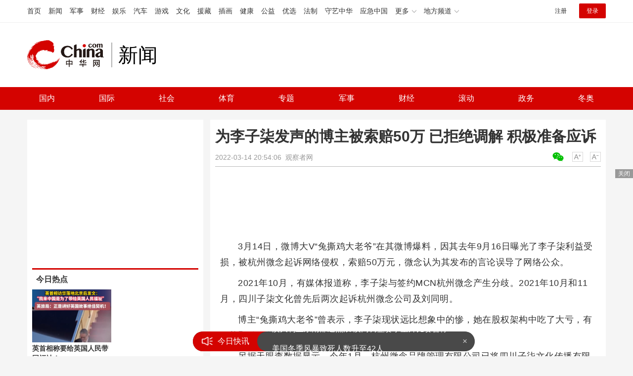

--- FILE ---
content_type: text/html
request_url: https://news.china.com/socialgd/10000169/20220314/41641672.html
body_size: 11823
content:
<!doctype html>
<html>
<head>
<meta charset="utf-8">
<title>为李子柒发声的博主被索赔50万 已拒绝调解 积极准备应诉_新闻频道_中华网</title>
<meta name="keywords" content="为李子柒发声博主被索赔50万" />
<meta name="description" content="3月14日，微博大V“兔撕鸡大老爷”在其微博爆料，因其去年9月16日曝光了李子柒利益受损，被杭州微念起诉网络侵权，索赔50万元，微念认为其发布的言论误导了网络公众。" />
<!-- /qudao/etc/endpage/ep_htmlhead.shtml Start -->
<meta http-equiv="Cache-Control" content="no-siteapp" />
<meta http-equiv="Cache-Control" content="no-transform" />
<link href="//www.china.com/zh_cn/plugin/videojs/video-js.min.css" rel="stylesheet" media="all" />
<link href="/qudao/css/style.css" rel="stylesheet" media="all" />
<script src="/qudao/js/t.min.js"></script>
<script src="//sssvd.china.com/js/4n3j9p.js" charset="utf-8"></script>
<!-- /qudao/etc/globalishao.shtml Start -->
<!-- #14771 Start -->
<script>
var _hmt = _hmt || [];
(function() {
  var hm = document.createElement("script");
  hm.src = "https://hm.baidu.com/hm.js?cbec92dec763e6774898d6d85460f707";
  var s = document.getElementsByTagName("script")[0];
  s.parentNode.insertBefore(hm, s);
})();
</script>
<!-- #14771 End -->
<!-- #3026 新闻 Start -->
<div style="display:none;">
<script src="https://s22.cnzz.com/z_stat.php?id=1273984079&web_id=1273984079" language="JavaScript"></script>
</div>
<!-- #3026 新闻 End -->
<!-- /qudao/etc/globalishao.shtml End -->
<!-- /qudao/etc/endpage/ep_htmlhead.shtml End -->
<meta name="author" content="#5434" />
<!--cid:11052670-->
</head>
<body oncontextmenu="return false" onselectstart="return false" ondragstart="return false" onbeforecopy="return false" oncopy="document.selection.empty()" onselect="document.selection.empty()">
<!-- /qudao/etc/endpage/ep_head.shtml Start -->
<!-- /etc/h_top_2021.shtml Start -->
<link href="//www.china.com/zh_cn/plugin/all/topheader/top_header_style_2021.css" rel="stylesheet">
<div class="top_header_bg">
    <div class="top_header">
        <ul class="top_header_channel">
            <li><a href="//www.china.com/" target="_blank">首页</a></li>
            <li><a href="//news.china.com/" target="_blank">新闻</a></li>
            <li><a href="//military.china.com" target="_blank">军事</a></li>
            <li><a href="//finance.china.com/" target="_blank">财经</a></li>
            <li><a href="//ent.china.com/" target="_blank">娱乐</a></li>
            <li><a href="//auto.china.com/" target="_blank">汽车</a></li>
            <li><a href="//game.china.com/" target="_blank">游戏</a></li>
            <li><a href="//culture.china.com/" target="_blank">文化</a></li>
            <li><a href="//yuanzang.china.com" target="_blank">援藏</a></li>
            <li><a href="//chahua.china.com/" target="_blank">插画</a></li>
            <li><a href="//health.china.com/" target="_blank">健康</a></li>
            <li><a href="//gongyi.china.com/" target="_blank">公益</a></li>
            <li><a href="//youxuan.china.com/" target="_blank">优选</a></li>
            <li><a href="//law.china.com/" target="_blank">法制</a></li>
            <li><a href="//shouyi.china.com/" target="_blank">守艺中华</a></li>
            <li><a href="//news.china.com/EmergencyChina/" target="_blank">应急中国</a></li>
            <li class="top_header_sub">更多<div class="sub"><a href="//fo.china.com/" target="_blank">佛学</a><!-- <a href="//jiu.china.com/" target="_blank">酒业</a> --><a href="//history.china.com" target="_blank">文史</a><a href="//gushici.china.com/" target="_blank">古诗词</a><a href="//art.china.com/renwu/" target="_blank">人物</a><a href="//jiemeng.china.com/" target="_blank">解梦</a><a href="//life.china.com/" target="_blank">生活</a><a href="//business.china.com/" target="_blank">商业</a><a href="//ai5g.china.com/" target="_blank">数智</a></div></li>
            <li class="top_header_sub">地方频道<div class="sub"><!-- <a href="//fj.china.com/" target="_blank">福建</a> --><a href="//hb.china.com/" target="_blank">湖北</a><!-- <a href="//henan.china.com/" target="_blank">河南</a> <a href="//jiangsu.china.com/" target="_blank">江苏</a>--><a href="//sd.china.com/" target="_blank">山东</a><a href="//sx.china.com/" target="_blank">山西</a><a href="//shaanxi.china.com/" target="_blank">丝路</a></div></li>
        </ul>
        <script>(function(){var hover=function(elem,overCallback,outCallback){var isHover=false;var preOvTime=new Date().getTime();function over(e){var curOvTime=new Date().getTime();isHover=true;if(curOvTime-preOvTime>10){overCallback(e,elem)}preOvTime=curOvTime};function out(e){var curOvTime=new Date().getTime();preOvTime=curOvTime;isHover=false;setTimeout(function(){if(!isHover){outCallback(e,elem)}},10)};elem.addEventListener('mouseover',over,false);elem.addEventListener('mouseout',out,false)};var _elem=document.querySelectorAll('.top_header_sub');for(var i=0,j=_elem.length;i<j;i++){hover(_elem[i],function(e,elem){elem.className='top_header_sub over'},function(e,elem){elem.className='top_header_sub'})}})();</script>
        <ul class="top_header_nav">
            <li><span id="headNavLogin" class="headNavLogin"><a id="headNav_reg" href="//passport.china.com/reg/mobile" target="_blank" class="reg">注册</a><a id="headNav_login" href="//passport.china.com/" target="_blank" class="login">登录</a></span></li>
        </ul>
        <script src="//dvsend.china.com/china_login/js/china_api_login.js"></script>
        <script>china_api_login({id:'headNavLogin',initHTML:'<a id="headNav_reg" href="//passport.china.com/reg/mobile" target="_blank" class="reg">注册</a><a id="headNav_login" href="//passport.china.com/" target="_blank" class="login">登录</a>',logonHTML:'<em class="headNavLogout"><span title="[F7:nickname /]"><a href="//passport.china.com/">[F7:nickname /]</a></span>[F7:out /]</em>'});</script>
    </div>
</div>
<!-- /etc/h_top_2021.shtml End -->
<div class="top_header_shadow">
    <div class="top_header_info top_header_article">
        <h1 class="top_header_logo"><a href="/" target="_blank">中华网 china.com</a></h1>
        <div class="top_header_logo_channel">新闻</div>
        <div class="top_header_right">
			<!-- 广告位：新闻内页顶部通栏1 800x90 -->
			<script>
			(function() {
			    var s = "_" + Math.random().toString(36).slice(2);
			    document.write('<div id="' + s + '"></div>');
			    (window.slotchbydup=window.slotchbydup || []).push({
			        id: '16226908',
			        container: s,
			        size: '800,90'
			    });
			})();
			</script>
		</div>
    </div>
    <!-- /etc/nav.shtml Start -->
<div class="top_header_subnav_bg">
	<div class="top_header_subnav" id="js_top_header_subnav">
		<a href="//news.china.com/domestic/index.html" target="_blank">国内</a>
		<a href="//news.china.com/international/index.html" target="_blank">国际</a>
		<a href="//news.china.com/social/index.html" target="_blank">社会</a>
		<a href="//sports.china.com/" target="_blank">体育</a>
		<a href="//news.china.com/zh_cn/focus/index.html" target="_blank">专题</a>
		<a href="//military.china.com/" target="_blank">军事</a>
		<a href="//finance.china.com/" target="_blank">财经</a>
		<a href="//news.china.com/news100/" target="_blank">滚动</a>
		<a href="//news.china.com/zw/" target="_blank">政务</a>
		<a href="//news.china.com/beijing2022/" target="_blank">冬奥</a>
	</div>
</div>
<!-- /etc/nav.shtml End -->
</div>
<!-- /qudao/etc/endpage/ep_head.shtml End -->
<!-SSE TITLEINFOSTART SSE->
<div id="chan_mainBlk" class="clearfix">
    <div id="chan_mainBlk_lft"> 
        <!-- /qudao/etc/endpage/ep_left1.shtml Start -->
<!-- /qudao/etc/endpage/ep_left1.shtml End -->
        <div id="chan_newsBlk"> 
            <h1 id="chan_newsTitle">为李子柒发声的博主被索赔50万 已拒绝调解 积极准备应诉</h1>
            <div id="chan_newsInfo">
                <div class="chan_newsInfo_link">
                <!-- /qudao/etc/endpage/ep_newsinfo.shtml Start -->
<a href="#" class="chan_newsInfo_font_small" onclick="doZoom('chan_newsDetail',-1); return false;">小</a>
<a href="#" class="chan_newsInfo_font_big" onclick="doZoom('chan_newsDetail',1); return false;">大</a>
<div class="cn_share">
    <span class="custom_item weixin ico"></span>
    <!-- weixin_main Start -->
    <div class="weixin_main"><div class="weixin_main_box"><div class="weixin_main_box_int"><img src="//www.china.com/zh_cn/default/1x1.png" class="js_wx_qrcod"/><p>用微信扫描二维码<br/>分享至好友和朋友圈</p></div></div></div>
    <!-- weixin_main End -->
</div>
<!-- /qudao/etc/endpage/ep_newsinfo.shtml End -->
                <img id="share_qrcode" src="https://img04-utuku.china.com/barcode/41641/41641672.png" style="display:none;" />
                </div>
                <div id="IndiKeyword" class="IndiKeyword">关键词：</div>
                2022-03-14 20:54:06&nbsp;<span class="chan_newsInfo_author"></span>&nbsp;<span class="chan_newsInfo_source"><a href='https://baijiahao.baidu.com/s?id=1727264577357845451&wfr=spider&for=pc' target='_blank'>观察者网</a></span>
            </div>
            <!-- /qudao/etc/endpage/ep_left2.shtml Start -->
<div class="med_area">
    <!-- 广告位：中华网-新闻内页文热词章标题下左文右图信息流 -->
    <script>
    (function() {
        var s = "_" + Math.random().toString(36).slice(2);
        document.write('<div id="' + s + '"></div>');
        (window.slotchbydup=window.slotchbydup || []).push({
            id: '16226909',
            container: s,
            size: '780,120'
        });
    })();
    </script>
</div>
<!-- /qudao/etc/endpage/ep_left2.shtml End -->
            <div id="chan_newsDetail">
                <!-- /qudao/etc/endpage/ep_left3.shtml Start -->
<!-- /qudao/etc/endpage/ep_left3.shtml End -->
                <p>3月14日，微博大V“兔撕鸡大老爷”在其微博爆料，因其去年9月16日曝光了李子柒利益受损，被杭州微念起诉网络侵权，索赔50万元，微念认为其发布的言论误导了网络公众。</p><p class="f_center pcenter"></p><p>2021年10月，有媒体报道称，李子柒与签约MCN杭州微念产生分歧。2021年10月和11月，四川子柒文化曾先后两次起诉杭州微念公司及刘同明。</p><p class="f_center pcenter"></p><p>博主“兔撕鸡大老爷”曾表示，李子柒现状远比想象中的惨，她在股权架构中吃了大亏，有可能颗粒无收。</p><p>另据天眼查数据显示，今年1月，杭州微念品牌管理有限公司已将四川子柒文化传播有限公司诉至四川省绵阳市涪城区人民法院，目前该案尚无更多进展。</p><p>该大V在该条微博中表示：“像我这样陈述客观事实，却因言获罪，还要赔付企业巨额钱款的莫名状况，那我该怎么维护我的正当权益呢？我要是败诉了，其他公司依样学样，逐个封堵敢说真话的人，那天下网民还有言论自由吗？”</p><p>随后其又在微博发文调侃：“微念眼里的我：行走的50万，我算了下我的身价，38946元一斤。”</p><p class="f_center pcenter"></p><p>该大V还发称，已拒绝杭州互联网法院调解员的调解，积极准备多方面的材料应诉，争取公开开庭。</p>
            </div>
            <!-- /qudao/etc/endpage/ep_pagetop.shtml Start -->
<div class="med_area">
    <!-- 广告位：中华网-新闻内页热词翻页上文字链组 -->
    <script>
    (function() {
        var s = "_" + Math.random().toString(36).slice(2);
        document.write('<div id="' + s + '"></div>');
        (window.slotchbydup=window.slotchbydup || []).push({
            id: '16226910',
            container: s,
            size: '780,90'
        });
    })();
    </script>
</div>
<!-- /qudao/etc/endpage/ep_pagetop.shtml End -->
            <!-SSE PAGELINKSTART SSE->
            <div class="pageStyle5"></div>
            <!-SSE PAGELINKEND SSE->
            <!-SSE EDITOR_START SSE-><div class="editor">(<strong>责任编辑</strong>：李妍彬 CN092)</div><!-SSE EDITOR_END SSE->
            <!-- /qudao/etc/endpage/ep_left4.shtml Start -->
<!-- 广告位：中华网-新闻内页热词摩天楼 -->
<div id="CH_MTL_10002" style="display:none; float:left; width:300px; height:250px; margin:0 10px 10px 0;">
    <script type="text/javascript" src="//jbdch1.appmobile.cn/source/to/n/resource/qdqx/production/w-p.js"></script>
</div>
<script>chinaadclient_motianlou2('CH_MTL_10002')</script>
<div class="med_area">
    <!-- 广告位：中华网-新闻内页热词翻页下通栏-780*175 -->
    <script type="text/javascript" src="//jbdch1.appmobile.cn/source/g/common/bad/resource/qdqq_h.js"></script>
</div>
<!-- #3801 Start -->
<style>
    .media-fixed{position:fixed;bottom:0;right:0;z-index:1;}
    .media-fixed .close{position:absolute;z-index:1;right:0;top:0;width:36px;height:18px;line-height:18px;background-color:#999;color:#fff;font-size:12px;text-align:center;cursor:pointer;}
</style>
<div class="media-fixed" id="js-media-fixed">
    <div class="close" id="js-media-fixed-close">关闭</div>
    <!-- 广告位：中华网-新闻内页热词流媒体 -->
    <script>
    (function() {
        var _url = window.location.href,
            _backurl = document.referrer;
        var s = "_" + Math.random().toString(36).slice(2);
        document.write('<div id="' + s + '"></div>');
        (window.slotchbydup=window.slotchbydup || []).push({
			id: '16226911',
			container: s,
			size: '300,250'
		});
        var _close = document.getElementById('js-media-fixed-close');
        _close.addEventListener('click',closeFn,false); 
        function closeFn(){
            this.parentNode.style.display = 'none';
        }
    })();
    </script>
</div>
<!-- #3801 End -->
<!-- /qudao/etc/endpage/ep_left4.shtml End -->  
        </div>        
        <div class="article-main-footer clearfix">
            <div class="chan_wntj" id="chan_wntj">
                <div class="index_wntjcon">
                    
                    <div class="wntjItem item_defaultView clearfix">
                        <div class="item_img"><a href="https://news.china.com/socialgd/10000169/20221020/43694518.html" target="_blank"><img class="delay" data-original="https://img0.utuku.imgcdc.com/300x0/news/20221020/8c2bba43-832d-4386-9a6a-7a5b8033b4fa.png" width="100"></a></div>
                        <div class="item_con"><h3 class="tit"><a href="https://news.china.com/socialgd/10000169/20221020/43694518.html" target="_blank">特拉斯宣布辞去英国保守党党首职务，即自动卸任英国首相职务</a></h3><div class="item_foot"><span class="keyword">特拉斯宣布辞去英国首相职务</span><span class="time">2022-10-20 20:56:48</span></div></div>
                    </div>
                    

                    <div class="wntjItem item_defaultView clearfix">
                        <div class="item_img"><a href="https://news.china.com/socialgd/10000169/20221020/43694457.html" target="_blank"><img class="delay" data-original="https://img0.utuku.imgcdc.com/300x0/news/20221020/c67ec029-4549-4016-8db3-094b5f207a34.png" width="100"></a></div>
                        <div class="item_con"><h3 class="tit"><a href="https://news.china.com/socialgd/10000169/20221020/43694457.html" target="_blank">日本青年学者掀起赴华浪潮，称科研经费有保障，学术环境、待遇都很好</a></h3><div class="item_foot"><span class="keyword">日本青年学者掀起赴华浪潮</span><span class="time">2022-10-20 19:41:42</span></div></div>
                    </div>
                    

                    <div class="wntjItem item_defaultView clearfix">
                        <div class="item_img"><a href="https://news.china.com/socialgd/10000169/20221020/43694448.html" target="_blank"><img class="delay" data-original="https://img1.utuku.imgcdc.com/300x0/news/20221020/28b03edd-4292-444b-98d4-8080b886ed36.png" width="100"></a></div>
                        <div class="item_con"><h3 class="tit"><a href="https://news.china.com/socialgd/10000169/20221020/43694448.html" target="_blank">泸定地震家猪被掩埋 存活40多天后获救，主人称其瘦了快90斤</a></h3><div class="item_foot"><span class="keyword">家猪地震时被掩埋 存活40多天后获救</span><span class="time">2022-10-20 19:34:12</span></div></div>
                    </div>
                    

                    <div class="wntjItem item_defaultView clearfix">
                        <div class="item_img"><a href="https://news.china.com/socialgd/10000169/20221020/43692675.html" target="_blank"><img class="delay" data-original="https://img0.utuku.imgcdc.com/650x0/news/20221020/85349b96-838f-4cce-ade5-3b41dfaecf72.jpg" width="100"></a></div>
                        <div class="item_con"><h3 class="tit"><a href="https://news.china.com/socialgd/10000169/20221020/43692675.html" target="_blank">中国勘探发现首个深水深层大气田：储量超500亿立方米</a></h3><div class="item_foot"><span class="keyword">中国勘探发现首个深水深层大气田</span><span class="time">2022-10-20 19:15:19</span></div></div>
                    </div>
                    

                    <div class="wntjItem item_defaultView clearfix">
                        <div class="item_img"><a href="https://military.china.com/news/13004177/20221020/43692539.html" target="_blank"><img class="delay" data-original="https://img0.utuku.imgcdc.com/300x0/military/20221020/64363bcc-f343-43f2-949e-f05bffb9d11b.png" width="100"></a></div>
                        <div class="item_con"><h3 class="tit"><a href="https://military.china.com/news/13004177/20221020/43692539.html" target="_blank">美军事专家：美国向乌克兰输送武器无益于和平</a></h3><div class="item_foot"><span class="keyword">美国向乌克兰输送武器无益于和平</span><span class="time">2022-10-20 15:22:11</span></div></div>
                    </div>
                    

                    <div class="wntjItem item_defaultView clearfix">
                        <div class="item_img"><a href="https://military.china.com/news/13004177/20221020/43692554.html" target="_blank"><img class="delay" data-original="https://img2.utuku.imgcdc.com/300x0/military/20221020/a0a2e2e7-2163-4f86-b138-a24bf70faf30.png" width="100"></a></div>
                        <div class="item_con"><h3 class="tit"><a href="https://military.china.com/news/13004177/20221020/43692554.html" target="_blank">有力回击佩洛西窜台等倒行逆施行为，太给力了</a></h3><div class="item_foot"><span class="keyword">有力回击佩洛西窜台等倒行逆施行为</span><span class="time">2022-10-20 15:29:04</span></div></div>
                    </div>
                    

                    <div class="wntjItem item_defaultView clearfix">
                        <div class="item_img"><a href="https://military.china.com/news/13004177/20221020/43692321.html" target="_blank"><img class="delay" data-original="https://img3.utuku.imgcdc.com/300x0/military/20221020/739bd4b2-b1e1-45b4-8783-22be12482637.jpg" width="100"></a></div>
                        <div class="item_con"><h3 class="tit"><a href="https://military.china.com/news/13004177/20221020/43692321.html" target="_blank">日媒批“与中国脱钩”论调 开放合作仍是历史潮流</a></h3><div class="item_foot"><span class="keyword">日媒批“与中国脱钩”论调</span><span class="time">2022-10-20 14:08:12</span></div></div>
                    </div>
                    

                    <div class="wntjItem item_defaultView clearfix">
                        <div class="item_img"><a href="https://military.china.com/news/13004177/20221020/43692645.html" target="_blank"><img class="delay" data-original="https://img2.utuku.imgcdc.com/300x0/military/20221020/632ed3af-8765-4cc8-a820-18f70e023f99.jpg" width="100"></a></div>
                        <div class="item_con"><h3 class="tit"><a href="https://military.china.com/news/13004177/20221020/43692645.html" target="_blank">深学盛会精神 争当保障尖兵-战略支援部队某部豪情满怀迅速掀起学习党的二十大精神热潮</a></h3><div class="item_foot"><span class="keyword">深学盛会精神  争当保障尖兵</span><span class="time">2022-10-20 15:50:37</span></div></div>
                    </div>
                    

                    <div class="wntjItem item_defaultView clearfix">
                        <div class="item_img"><a href="https://news.china.com/socialgd/10000169/20221020/43692579.html" target="_blank"><img class="delay" data-original="https://img1.utuku.imgcdc.com/650x0/news/20221020/3254dcb7-4ccb-4c9f-9874-bc2f84c45f81.png" width="100"></a></div>
                        <div class="item_con"><h3 class="tit"><a href="https://news.china.com/socialgd/10000169/20221020/43692579.html" target="_blank">湖南80秒可生产一台发动机 5分钟可以下线一台挖掘机</a></h3><div class="item_foot"><span class="keyword">湖南80秒可生产一台发动机</span><span class="time">2022-10-20 15:36:47</span></div></div>
                    </div>
                    

                    <div class="wntjItem item_defaultView clearfix">
                        <div class="item_img"><a href="https://military.china.com/news/13004177/20221020/43692496.html" target="_blank"><img class="delay" data-original="https://img2.utuku.imgcdc.com/300x0/military/20221020/de59b6cf-5929-4bcc-ab33-f57a48984e42.png" width="100"></a></div>
                        <div class="item_con"><h3 class="tit"><a href="https://military.china.com/news/13004177/20221020/43692496.html" target="_blank">中方:5200多名同胞已从乌克兰撤离，好样的</a></h3><div class="item_foot"><span class="keyword">中方:5200多名同胞已从乌克兰撤离</span><span class="time">2022-10-20 15:03:37</span></div></div>
                    </div>
                    

                    <div class="wntjItem item_defaultView clearfix">
                        <div class="item_img"><a href="https://military.china.com/news/13004177/20221020/43692298.html" target="_blank"><img class="delay" data-original="https://img1.utuku.imgcdc.com/300x0/military/20221020/f7e9595a-9337-4e7f-ae7a-f8556844ecff.jpg" width="100"></a></div>
                        <div class="item_con"><h3 class="tit"><a href="https://military.china.com/news/13004177/20221020/43692298.html" target="_blank">英媒:特拉斯政府或重演内阁辞职潮新 政府有面临崩溃的风险</a></h3><div class="item_foot"><span class="keyword">特拉斯政府或重演内阁辞职潮新</span><span class="time">2022-10-20 14:02:38</span></div></div>
                    </div>
                    

                    <div class="wntjItem item_defaultView clearfix">
                        <div class="item_img"><a href="https://military.china.com/news/13004177/20221020/43694275.html" target="_blank"><img class="delay" data-original="https://img1.utuku.imgcdc.com/300x0/military/20221020/9b03fc19-bc88-45a6-bc64-74d5a1ce6f27.jpg" width="100"></a></div>
                        <div class="item_con"><h3 class="tit"><a href="https://military.china.com/news/13004177/20221020/43694275.html" target="_blank">出于安全考虑 德总统取消访问 引乌克兰不满</a></h3><div class="item_foot"><span class="keyword">德总统取消访问 引乌克兰不满</span><span class="time">2022-10-20 17:32:13</span></div></div>
                    </div>
                    

                    <div class="wntjItem item_defaultView clearfix">
                        <div class="item_img"><a href="https://news.china.com/socialgd/10000169/20221020/43692699.html" target="_blank"><img class="delay" data-original="https://img3.utuku.imgcdc.com/650x0/news/20221020/cc9e980c-cc92-4ce4-b7db-df9258760ade.jpg" width="100"></a></div>
                        <div class="item_con"><h3 class="tit"><a href="https://news.china.com/socialgd/10000169/20221020/43692699.html" target="_blank">比银河系大20倍的原子气体结构！由中国天眼发现</a></h3><div class="item_foot"><span class="keyword">比银河系大20倍的原子气体结构</span><span class="time">2022-10-20 15:58:35</span></div></div>
                    </div>
                    

                    <div class="wntjItem item_defaultView clearfix">
                        <div class="item_img"><a href="https://military.china.com/news/13004177/20221020/43692550.html" target="_blank"><img class="delay" data-original="https://img3.utuku.imgcdc.com/300x0/military/20221020/224f2dea-1db4-4891-ac99-fbaa72087e2a.png" width="100"></a></div>
                        <div class="item_con"><h3 class="tit"><a href="https://military.china.com/news/13004177/20221020/43692550.html" target="_blank">摩尔多瓦总理问民众“过得怎么样”，被怼：我们饱受贫困之苦</a></h3><div class="item_foot"><span class="keyword">摩尔多瓦总理问民众“过得怎么样”</span><span class="time">2022-10-20 15:26:49</span></div></div>
                    </div>
                    

                    <div class="wntjItem item_defaultView clearfix">
                        <div class="item_img"><a href="https://news.china.com/socialgd/10000169/20221020/43692591.html" target="_blank"><img class="delay" data-original="https://img2.utuku.imgcdc.com/650x0/news/20221020/d66c484a-7563-4c5a-b73f-e183a9f5d8b6.jpg" width="100"></a></div>
                        <div class="item_con"><h3 class="tit"><a href="https://news.china.com/socialgd/10000169/20221020/43692591.html" target="_blank">妈妈心疼实习女儿寄16袋自制熟食：满满都是母爱</a></h3><div class="item_foot"><span class="keyword">妈妈心疼实习女儿寄16袋自制熟食</span><span class="time">2022-10-20 15:38:32</span></div></div>
                    </div>
                    

                    <div class="wntjItem item_defaultView clearfix">
                        <div class="item_img"><a href="https://news.china.com/socialgd/10000169/20221020/43692631.html" target="_blank"><img class="delay" data-original="https://img2.utuku.imgcdc.com/650x0/news/20221020/418d2a8c-ed61-4042-b07d-c4213c04bc39.jpg" width="100"></a></div>
                        <div class="item_con"><h3 class="tit"><a href="https://news.china.com/socialgd/10000169/20221020/43692631.html" target="_blank">老人要钱被请吃面却剩下大半！网友：要吃的就给钱</a></h3><div class="item_foot"><span class="keyword">老人要钱被请吃面却剩下大半</span><span class="time">2022-10-20 15:48:18</span></div></div>
                    </div>
                    

                    <div class="wntjItem item_defaultView clearfix">
                        <div class="item_img"><a href="https://military.china.com/news/13004177/20221020/43692523.html" target="_blank"><img class="delay" data-original="https://img3.utuku.imgcdc.com/300x0/military/20221020/09bb2268-cfd6-4d44-9291-05ba86e39bd3.png" width="100"></a></div>
                        <div class="item_con"><h3 class="tit"><a href="https://military.china.com/news/13004177/20221020/43692523.html" target="_blank">日媒批“与中国脱钩”论调，鼓吹“脱钩断链”的人上了一课</a></h3><div class="item_foot"><span class="keyword">日媒批“与中国脱钩”论调</span><span class="time">2022-10-20 15:10:21</span></div></div>
                    </div>
                    

                    <div class="wntjItem item_defaultView clearfix">
                        <div class="item_img"><a href="https://military.china.com/news/13004177/20221020/43692434.html" target="_blank"><img class="delay" data-original="https://img3.utuku.imgcdc.com/300x0/military/20221020/88e05dc8-7d2c-4669-92b2-885d2766ea05.png" width="100"></a></div>
                        <div class="item_con"><h3 class="tit"><a href="https://military.china.com/news/13004177/20221020/43692434.html" target="_blank">连续拿下台湾当局9个所谓“邦交国”，捍卫了国家利益和民族尊严</a></h3><div class="item_foot"><span class="keyword">连续拿下台湾当局9个所谓“邦交国”</span><span class="time">2022-10-20 14:39:36</span></div></div>
                    </div>
                    

                    <div class="wntjItem item_defaultView clearfix">
                        <div class="item_img"><a href="https://military.china.com/news/13004177/20221020/43692638.html" target="_blank"><img class="delay" data-original="https://img3.utuku.imgcdc.com/300x0/military/20221020/45f3dbb1-97ea-4afa-b5f8-ad155bb43795.png" width="100"></a></div>
                        <div class="item_con"><h3 class="tit"><a href="https://military.china.com/news/13004177/20221020/43692638.html" target="_blank">印度在印巴边境附近新建空军基地，莫迪：以应对“任何意外事件”</a></h3><div class="item_foot"><span class="keyword">印度在印巴边境附近新建空军基地</span><span class="time">2022-10-20 15:49:19</span></div></div>
                    </div>
                    

                    <div class="wntjItem item_defaultView clearfix">
                        <div class="item_img"><a href="https://news.china.com/socialgd/10000169/20221020/43694436.html" target="_blank"><img class="delay" data-original="https://img2.utuku.imgcdc.com/300x0/news/20221020/f537bb64-22e9-4255-89b0-d76e36331926.png" width="100"></a></div>
                        <div class="item_con"><h3 class="tit"><a href="https://news.china.com/socialgd/10000169/20221020/43694436.html" target="_blank">WTT澳门赛爆冷！王曼昱2-3不敌袁嘉楠首轮出局</a></h3><div class="item_foot"><span class="keyword">WTT澳门赛:王曼昱2-3输球爆冷出局</span><span class="time">2022-10-20 19:12:43</span></div></div>
                    </div>
                    

                    <div class="wntjItem item_defaultView clearfix">
                        <div class="item_img"><a href="https://news.china.com/socialgd/10000169/20221020/43694518.html" target="_blank"><img class="delay" data-original="https://img0.utuku.imgcdc.com/300x0/news/20221020/8c2bba43-832d-4386-9a6a-7a5b8033b4fa.png" width="100"></a></div>
                        <div class="item_con"><h3 class="tit"><a href="https://news.china.com/socialgd/10000169/20221020/43694518.html" target="_blank">特拉斯宣布辞去英国保守党党首职务，即自动卸任英国首相职务</a></h3><div class="item_foot"><span class="keyword">特拉斯宣布辞去英国首相职务</span><span class="time">2022-10-20 20:56:48</span></div></div>
                    </div>
                    

                    <div class="wntjItem item_defaultView clearfix">
                        <div class="item_img"><a href="https://news.china.com/socialgd/10000169/20221020/43694442.html" target="_blank"><img class="delay" data-original="https://img1.utuku.imgcdc.com/300x0/news/20221020/7c35cbc0-9ac1-4b99-8fb7-39bb8968bb77.png" width="100"></a></div>
                        <div class="item_con"><h3 class="tit"><a href="https://news.china.com/socialgd/10000169/20221020/43694442.html" target="_blank">婆婆高颜值留空气刘海，婚礼现场被宾客误认为是新娘</a></h3><div class="item_foot"><span class="keyword">婚礼现场婆婆被宾客误认为是新娘</span><span class="time">2022-10-20 19:25:15</span></div></div>
                    </div>
                    

                    <div class="wntjItem item_defaultView clearfix">
                        <div class="item_img"><a href="https://news.china.com/socialgd/10000169/20221020/43694433.html" target="_blank"><img class="delay" data-original="https://img0.utuku.imgcdc.com/300x0/news/20221020/0bea481d-1a81-425f-a806-aff674b023bf.png" width="100"></a></div>
                        <div class="item_con"><h3 class="tit"><a href="https://news.china.com/socialgd/10000169/20221020/43694433.html" target="_blank">来自于6500光年之外的宇宙奇观！NASA公布天体景象“创生之柱”</a></h3><div class="item_foot"><span class="keyword">NASA公布天体景象“创生之柱”</span><span class="time">2022-10-20 19:07:17</span></div></div>
                    </div>
                    

                    <div class="wntjItem item_defaultView clearfix">
                        <div class="item_img"><a href="https://news.china.com/socialgd/10000169/20221020/43692655.html" target="_blank"><img class="delay" data-original="https://img2.utuku.imgcdc.com/650x0/news/20221020/ff8d3ec3-df1d-42f4-bc75-aeba9dca791f.jpg" width="100"></a></div>
                        <div class="item_con"><h3 class="tit"><a href="https://news.china.com/socialgd/10000169/20221020/43692655.html" target="_blank">谷爱凌晒六宫格首尔随拍：颜值能打，长腿逆天！</a></h3><div class="item_foot"><span class="keyword">谷爱凌晒六宫格首尔随拍</span><span class="time">2022-10-20 15:52:27</span></div></div>
                    </div>
                    

                    <div class="wntjItem item_defaultView clearfix">
                        <div class="item_img"><a href="https://news.china.com/socialgd/10000169/20221020/43694411.html" target="_blank"><img class="delay" data-original="https://img0.utuku.imgcdc.com/300x0/news/20221020/01984ba4-b5a7-4dbb-9099-e8686aaaf097.png" width="100"></a></div>
                        <div class="item_con"><h3 class="tit"><a href="https://news.china.com/socialgd/10000169/20221020/43694411.html" target="_blank">世卫称新冠仍是紧急事件 外交部回应</a></h3><div class="item_foot"><span class="keyword">世卫称新冠仍是紧急事件 外交部回应</span><span class="time">2022-10-20 18:37:11</span></div></div>
                    </div>
                    

                    <div class="wntjItem item_defaultView clearfix">
                        <div class="item_img"><a href="https://news.china.com/socialgd/10000169/20221020/43694448.html" target="_blank"><img class="delay" data-original="https://img1.utuku.imgcdc.com/300x0/news/20221020/28b03edd-4292-444b-98d4-8080b886ed36.png" width="100"></a></div>
                        <div class="item_con"><h3 class="tit"><a href="https://news.china.com/socialgd/10000169/20221020/43694448.html" target="_blank">泸定地震家猪被掩埋 存活40多天后获救，主人称其瘦了快90斤</a></h3><div class="item_foot"><span class="keyword">家猪地震时被掩埋 存活40多天后获救</span><span class="time">2022-10-20 19:34:12</span></div></div>
                    </div>
                    

                    <div class="wntjItem item_defaultView clearfix">
                        <div class="item_img"><a href="https://military.china.com/news/13004177/20221020/43692367.html" target="_blank"><img class="delay" data-original="https://img1.utuku.imgcdc.com/300x0/military/20221020/1958e0ec-7f5a-4d10-a1b7-16f7095ddf55.jpg" width="100"></a></div>
                        <div class="item_con"><h3 class="tit"><a href="https://military.china.com/news/13004177/20221020/43692367.html" target="_blank">出于安全方面的考虑 德国总统施泰因迈尔推迟访问乌克兰</a></h3><div class="item_foot"><span class="keyword">德国总统施泰因迈尔推迟访问乌克兰</span><span class="time">2022-10-20 14:14:39</span></div></div>
                    </div>
                    

                    <div class="wntjItem item_defaultView clearfix">
                        <div class="item_img"><a href="https://news.china.com/socialgd/10000169/20221020/43692565.html" target="_blank"><img class="delay" data-original="https://img2.utuku.imgcdc.com/650x0/news/20221020/ce78e965-7555-47ed-a65a-41d49448bedf.jpg" width="100"></a></div>
                        <div class="item_con"><h3 class="tit"><a href="https://news.china.com/socialgd/10000169/20221020/43692565.html" target="_blank">专家提醒40岁后注重骨密度检测筛查：避免误区！</a></h3><div class="item_foot"><span class="keyword">专家提醒40岁后注重骨密度检测筛查</span><span class="time">2022-10-20 15:31:42</span></div></div>
                    </div>
                    

                    <div class="wntjItem item_defaultView clearfix">
                        <div class="item_img"><a href="https://military.china.com/news/13004177/20221020/43692379.html" target="_blank"><img class="delay" data-original="https://img1.utuku.imgcdc.com/300x0/military/20221020/e4ac361d-1ab4-47c8-98a2-74792042c0f0.jpg" width="100"></a></div>
                        <div class="item_con"><h3 class="tit"><a href="https://military.china.com/news/13004177/20221020/43692379.html" target="_blank">F-35战机在犹他州坠毁 坠毁的F-35战机引发了火灾</a></h3><div class="item_foot"><span class="keyword">F-35战机在犹他州坠毁</span><span class="time">2022-10-20 14:18:12</span></div></div>
                    </div>
                    

                    <div class="wntjItem item_defaultView clearfix">
                        <div class="item_img"><a href="https://military.china.com/news/13004177/20221020/43692569.html" target="_blank"><img class="delay" data-original="https://img3.utuku.imgcdc.com/300x0/military/20221020/15e3e26c-4e35-4ba6-8599-88e8bc4ada05.png" width="100"></a></div>
                        <div class="item_con"><h3 class="tit"><a href="https://military.china.com/news/13004177/20221020/43692569.html" target="_blank">埃尔多安：多亏我，土耳其已成发达国家</a></h3><div class="item_foot"><span class="keyword">多亏我土耳其已成发达国家</span><span class="time">2022-10-20 15:32:30</span></div></div>
                    </div>
                    

                    <div class="wntjItem item_defaultView clearfix">
                        <div class="item_img"><a href="https://military.china.com/news/13004177/20221020/43692651.html" target="_blank"><img class="delay" data-original="https://img2.utuku.imgcdc.com/300x0/military/20221020/355740c6-7492-41f7-90f0-59583483dd11.png" width="100"></a></div>
                        <div class="item_con"><h3 class="tit"><a href="https://military.china.com/news/13004177/20221020/43692651.html" target="_blank">美方避免拜登和普京在G20峰会期间接触？白宫回应</a></h3><div class="item_foot"><span class="keyword">美方避免拜登和普京在G20峰会期间接触</span><span class="time">2022-10-20 15:51:36</span></div></div>
                    </div>
                    

                    <div class="wntjItem item_defaultView clearfix">
                        <div class="item_img"><a href="https://news.china.com/socialgd/10000169/20221020/43694445.html" target="_blank"><img class="delay" data-original="https://img3.utuku.imgcdc.com/300x0/news/20221020/295d8942-b143-4738-a080-911256cd918c.png" width="100"></a></div>
                        <div class="item_con"><h3 class="tit"><a href="https://news.china.com/socialgd/10000169/20221020/43694445.html" target="_blank">中国成功运行世界首个电磁橇！速度突破1000公里每小时！</a></h3><div class="item_foot"><span class="keyword">中国成功运行世界首个电磁橇</span><span class="time">2022-10-20 19:28:17</span></div></div>
                    </div>
                    

                    <div class="wntjItem item_defaultView clearfix">
                        <div class="item_img"><a href="https://news.china.com/socialgd/10000169/20221020/43694457.html" target="_blank"><img class="delay" data-original="https://img0.utuku.imgcdc.com/300x0/news/20221020/c67ec029-4549-4016-8db3-094b5f207a34.png" width="100"></a></div>
                        <div class="item_con"><h3 class="tit"><a href="https://news.china.com/socialgd/10000169/20221020/43694457.html" target="_blank">日本青年学者掀起赴华浪潮，称科研经费有保障，学术环境、待遇都很好</a></h3><div class="item_foot"><span class="keyword">日本青年学者掀起赴华浪潮</span><span class="time">2022-10-20 19:41:42</span></div></div>
                    </div>
                    

                    <div class="wntjItem item_defaultView clearfix">
                        <div class="item_img"><a href="https://military.china.com/news/13004177/20221020/43692623.html" target="_blank"><img class="delay" data-original="https://img0.utuku.imgcdc.com/300x0/military/20221020/04ae994c-f633-4bdb-b26e-ccf2eff50c68.jpg" width="100"></a></div>
                        <div class="item_con"><h3 class="tit"><a href="https://military.china.com/news/13004177/20221020/43692623.html" target="_blank">佩洛西称要揍特朗普 特朗普回怼 称“佩洛西是个卑鄙的人，对国家非常不利”</a></h3><div class="item_foot"><span class="keyword">佩洛西称要揍特朗普 特朗普回怼</span><span class="time">2022-10-20 15:46:11</span></div></div>
                    </div>
                    

                    <div class="wntjItem item_defaultView clearfix">
                        <div class="item_img"><a href="https://news.china.com/socialgd/10000169/20221020/43692703.html" target="_blank"><img class="delay" data-original="https://img0.utuku.imgcdc.com/300x0/news/20221020/8b23282e-e850-4eab-8fe2-22394595d2d6.png" width="100"></a></div>
                        <div class="item_con"><h3 class="tit"><a href="https://news.china.com/socialgd/10000169/20221020/43692703.html" target="_blank">海南争取2025年全岛封关运作 一线放开二线管住</a></h3><div class="item_foot"><span class="keyword">海南争取2025年全岛封关运作</span><span class="time">2022-10-20 15:58:55</span></div></div>
                    </div>
                    

                </div>
            </div>
        </div>
        <div class="chan_xgxw" id="chan_xgxw">
            <h3 class="chan_xgxwhd"><strong>相关新闻</strong></h3>
            <ul class="chan_xgxwbd">
                
                <li><h3 class="tit"><a href="https://news.china.com/domesticzq/13004215/20220718/42846771.html" target="_blank">“90后”博主买下烈士遗照千里送回</a></h3><p class="desc"><a href="https://news.china.com/domesticzq/13004215/20220718/42846771.html" target="_blank">新华社合肥7月18日电（记者戴威、岳媛媛）美食博主徐志辉不会想到，自己最“出圈”的作品，和食物无关。 去年10月，正在旧书网淘食谱的他意外看到一张烈士登记表和一张照片</a></p><span class="time">2022-07-18 16:41:10</span><span class="tag">90后</span></li>
                

                <li><h3 class="tit"><a href="https://news.china.com/zw/news/13000776/20220821/43199712.html" target="_blank">全球连线丨外籍博主在重庆体验智慧生活</a></h3><p class="desc"><a href="https://news.china.com/zw/news/13000776/20220821/43199712.html" target="_blank">重庆是中国国际智能产业博览会的举办地。在智博会的助推下，重庆“智造重镇”“智慧名城”建设迈出了坚实的步伐。</a></p><span class="time">2022-08-21 19:32:36</span><span class="tag">全球连线丨外籍博主在重庆体验智慧生活</span></li>
                

                <li><h3 class="tit"><a href="https://news.china.com/socialgd/10000169/20220929/43535451.html" target="_blank">外国博主在中国旅游有多卷：穿汉服打麻将还学唱戏</a></h3><p class="desc"><a href="https://news.china.com/socialgd/10000169/20220929/43535451.html" target="_blank">真的太努力了！中国的文化博大精深，外国友人应该很新奇，真的为我们民族文化自豪，各种多样性都有。近年来，中国文化如戏曲、汉服等不断出圈海外。</a></p><span class="time">2022-09-29 13:36:30</span><span class="tag">外国博主在中国旅游有多卷</span></li>
                

                <li><h3 class="tit"><a href="https://news.china.com/domestic/945/20220621/42604756.html" target="_blank">六国博主联合推介西安 国际体验官探访西安启幕</a></h3><p class="desc"><a href="https://news.china.com/domestic/945/20220621/42604756.html" target="_blank">
</a></p><span class="time">2022-06-21 14:02:41</span><span class="tag">六国博主联合推介西安</span></li>
                

                <li><h3 class="tit"><a href="https://news.china.com/socialgd/10000169/20220517/42311223.html" target="_blank">妇炎洁广告被指侮辱女性 客服称博主恶意营销被网暴</a></h3><p class="desc"><a href="https://news.china.com/socialgd/10000169/20220517/42311223.html" target="_blank">原标题：妇炎洁广告被指侮辱女性：客服称被恶意网暴5月17日消息，有网友曝料称，妇炎洁淘宝官方旗舰店的一款产品存在侮辱女性的行为，其广告语、详情介绍页面内容让人感到极度不适。</a></p><span class="time">2022-05-17 18:06:09</span><span class="tag">妇炎洁广告被指侮辱女性</span></li>
                

                <li><h3 class="tit"><a href="https://news.china.com/zw/news/13000776/20220518/42321900.html" target="_blank">用文物说话，让历史发声 习近平为文博事业发展指明方向</a></h3><p class="desc"><a href="https://news.china.com/zw/news/13000776/20220518/42321900.html" target="_blank"></a></p><span class="time">2022-05-18 20:48:51</span><span class="tag">文物</span></li>
                

            </ul>
        </div>
    </div>
    <div id="chan_mainBlk_rgt">
        <!-- /qudao/etc/endpage/ep_rgt.shtml Start -->
<!-- /epleft2021/index.html Start -->
<!--cid:13004479-->
<div id="chan_mainBlk_rgt_inside">
    <div class="side_ads side_ads0">
        <!-- 广告位：中华网-新闻内页热词画中画1 -->
        <script type="text/javascript" src="//jbdch1.appmobile.cn/source/upo/resource/r/static/e_ryrx.js"></script>
    </div>
    <h2 class="modTit"><strong>今日热点</strong><span class="modTit-link"></span></h2>
    <div class="sidePicList">
        <div class="side_todayPic_con" id="js-jinri">
            
            <div class="wntjItem item_sideView clearfix">
                <div class="item_img"><a href="https://news.china.com/socialgd/10000169/20260129/49207171.html" target="_blank"><img src="https://img2.utuku.imgcdc.com/300x300/news/20260129/a209b146-7157-4c1b-93ad-c920f402cdf1.png" width="115"></a></div>
                <div class="item_con"><h3 class="tit"><a href="https://news.china.com/socialgd/10000169/20260129/49207171.html" target="_blank">英首相称要给英国人民带回福祉！</a></h3></div>
            </div>
            

            <div class="wntjItem item_sideView clearfix">
                <div class="item_img"><a href="https://news.china.com/socialgd/10000169/20260129/49207169.html" target="_blank"><img src="https://img0.utuku.imgcdc.com/300x300/news/20260129/70f74a57-411d-4f7b-940f-3dffd8e170fe.jpg" width="115"></a></div>
                <div class="item_con"><h3 class="tit"><a href="https://news.china.com/socialgd/10000169/20260129/49207169.html" target="_blank">商家控诉家长买58元生日装饰用过后退货 使用痕迹明显仍申请退款</a></h3></div>
            </div>
            

            
            <div class="wntjItem item_sideView clearfix">
                <div class="item_img"><a href="/paihang/index.html?asid=49207157" target="_blank"><img src="https://img3.utuku.imgcdc.com/300x300/news/20260129/b0728bd4-d776-4166-a1f6-0c53845c6192.jpg" width="115"></a></div>
                <div class="item_con"><h3 class="tit"><a href="/paihang/index.html?asid=49207157" class="title_red" target="_blank">金饰价涨到1708元 金价创新高带动</a></h3></div>
            </div>
            

            
            <div class="wntjItem item_sideView clearfix">
                <div class="item_img"><a href="https://news.china.com/socialgd/10000169/20260129/49207155.html" target="_blank"><img src="https://img3.utuku.imgcdc.com/300x300/news/20260129/d43e5146-3bc5-4d81-9a11-5c0817243a1c.jpg" width="115"></a></div>
                <div class="item_con"><h3 class="tit"><a href="https://news.china.com/socialgd/10000169/20260129/49207155.html" target="_blank">官方通报&quot;3元加面纠纷&quot; 调查组回应网友关切</a></h3></div>
            </div>
            

        </div>
    </div>
    <div class="side_ads side_ads1">
        <!-- 广告位：中华网-新闻内页热词画中画2 -->
        <script type="text/javascript" src="//jbdch1.appmobile.cn/source/ni-h/openjs/k-xkrq/static/r.js"></script>
    </div>
    <h2 class="modTit"><strong>频道热点</strong><span class="modTit-link"></span></h2>
    <ul class="sideAccordion js-sideAccordion">
        
        <li><a href="/paihang/index.html?asid=49035677" target="_blank"><img src="https://img3.utuku.imgcdc.com/300x300/news/20251201/6fdb2d48-e69a-4c8e-9802-18f785e5cbe2.png" alt="中医小妙招：甲流后“刀片嗓”难受？在家用0成本方法缓解咽痛"><p>中医小妙招：甲流后“刀片嗓”难受？在家用0成本方法缓解咽痛</p></a></li>
        

        
        <li><a href="/paihang/index.html?asid=49207152" target="_blank" class="title_red"><img src="https://img1.utuku.imgcdc.com/300x300/news/20260129/05019f4a-1ba4-4922-afa5-27054681a296.jpg" alt="深圳小学期末考被称堪比公务员行测 跨学科难题引发热议"><p>深圳小学期末考被称堪比公务员行测 跨学科难题引发热议</p></a></li>
        

        
        <li><a href="https://news.china.com/socialgd/10000169/20260129/49207150.html" target="_blank"><img src="https://img1.utuku.imgcdc.com/300x300/news/20260129/ae945cd1-d101-4f68-b6e4-c9fa303a47b1.png" alt="婆婆丈母娘长相神似共用一张脸 网友：缘分天注定"><p>婆婆丈母娘长相神似共用一张脸 网友：缘分天注定</p></a></li>
        

        <li><a href="https://news.china.com/socialgd/10000169/20260129/49207148.html" target="_blank"><img src="https://img2.utuku.imgcdc.com/300x300/news/20260129/0f4d0232-761a-4fa2-8466-11b876467baf.jpg" alt="突破5250美元！黄金“超级周期”延续，采矿公司集体赚翻：金价创历史新高"><p>突破5250美元！黄金“超级周期”延续，采矿公司集体赚翻：金价创历史新高</p></a></li>
        

    </ul>
    <div class="side_ads side_ads2">
        <!-- 广告位：中华网-新闻内页热词画中画3 -->
        <script type="text/javascript" src="//jbdch1.appmobile.cn/common/rml/common/o/openjs/b_o/source/vuj.js"></script>
    </div>
</div>
<!-- /epleft2021/index.html End -->
<!-- /qudao/etc/endpage/ep_rgt.shtml End -->
    </div>
</div>
<!-- /etc/endpage/ep_footer.shtml Start -->
<script src="/qudao/js/jquery-1.11.1.min.js"></script>
<script src="//static.mediav.com/js/feed_ts.js"></script>
<script src="/qudao/js/jquery.lazyload.min.js"></script>
<script src="/qudao/js/jquery.fixbox.js"></script>
<script src="/qudao/js/main.js"></script>
<div class="epFooter">
  <div class="copyRight">
    <a href="&#109;&#97;&#105;&#108;&#116;&#111;&#58;&#122;&#104;&#97;&#110;&#103;&#108;&#101;&#105;&#64;&#122;&#104;&#105;&#120;&#117;&#110;&#46;&#99;&#104;&#105;&#110;&#97;&#46;&#99;&#111;&#109;">主编邮箱</a><br />
    网上不良信息举报电话：010-56177181<br />
    <img src="//www.china.com/zh_cn/img1311/logo-cdc.png" width="20" height="17"> <a href="//www.china.com/zh_cn/general/about.html" target="_blank">关于中华网</a> | 
    <a href="//www.china.com/zh_cn/general/advert.html" target="_blank">广告服务</a> | 
    <a href="//www.china.com/zh_cn/general/contact.html" target="_blank">联系我们</a> | 
    <a href="//www.china.com/zh_cn/general/job.html" target="_blank">招聘信息</a> | 
    <a href="//www.china.com/zh_cn/general/bqsm.html" target="_blank">版权声明</a> | 
    <a href="//www.china.com/zh_cn/general/legal.html" target="_blank">豁免条款</a> | 
    <a href="//www.china.com/zh_cn/general/links.html" target="_blank">友情链接</a> | 
    <a href="//www.china.com/zh_cn/general/news.html" target="_blank">中华网动态</a><br />
版权所有 中华网</div>
</div>
<script src="//www.china.com/zh_cn/plugin/gif.min.v1.js"></script>
<!-- /qudao/etc/popup.min.shtml Start -->
<!-- /qudao/etc/popup.min.shtml End -->
<!-- /qudao/etc/commonfooter.shtml Start -->
<script src="//www.china.com/zh_cn/plugin/main.js"></script>
<script src="//www.china.com/zh_cn/js/ds.js"></script>
<!-- /qudao/etc/commonfooter.shtml End -->
<!-- /etc/endpage/ep_footer.shtml End -->
<!-SSE TITLEINFOEND SSE->
<script type="text/JavaScript" src="https://rankhit.china.com//news?to=ad&t=0&id=41641672&tid=10000169&cid=22&en=news&mdt=1647262446"></script>
</body>
</html>

--- FILE ---
content_type: text/css
request_url: https://news.china.com/qudao/css/style.css
body_size: 9004
content:
body, html {color:#333; font:14px/26px PingFang SC,Hiragino Sans GB,Microsoft YaHei,WenQuanYi Micro Hei,Helvetica Neue,Arial,sans-serif; -webkit-overflow-scrolling:touch; -webkit-font-smoothing:antialiased; -moz-osx-font-smoothing:grayscale;}
body,div,dl,dt,dd,ul,ol,li,h1,h2,h3,h4,h5,h6,pre,form,fieldset,input,textarea,p,blockquote {margin:0; padding:0;}
fieldset,img {border:0;}
address,caption,cite,code,dfn,em {font-style:normal; font-weight:normal;}
ol,ul {list-style:none;}
h1,h2,h3,h4,h5,h6 {font-size:100%; font-weight:normal;}
input, select {font-size:100%;}
*:active {outline:none;} 
*:focus {-moz-outline-tyle:none; outline:none;}
.side_ads {margin:0 auto 10px;}
.pad10 {padding-top:10px;}
.pad15 {padding-top:15px;}
/**/
body{background-color:#f5f5f5;}
a {color:#333; text-decoration:none;}
a:hover {color:#d40300; text-decoration:none;}
img,object,iframe,ins {vertical-align:middle;}
.clear {clear:both; font-size:1px; height:1px; overflow:hidden;}
.clearfix{*zoom:1;}
.clearfix:after{display:block; overflow:hidden; clear:both; height:0; visibility:hidden; content:"";}
.title_default {}
.title_black {color:black !important;}
.title_red {color:#d40300 !important;}
.title_blue {color:blue !important;}
.title_green {color:green !important;}
.title_brown {color:brown !important;}
.title_gray {color:gray !important;}
/**/
.epHead {background:#fff;box-shadow: 0px 2px 8px #ccc; height:42px; margin:auto; min-width:1170px; position:fixed; left:0; top:0; width:100%; z-index:9;}
.epHeadCon {margin:auto; width:1170px;}
.epHeadCon .epLogo {float:left; height:35px; margin-right:40px; padding-top:7px;background:#d40300;}
.epHeadCon .epLogo a{display:block;padding:0 15px 0 10px;height:100%;}
.epHeadCon .epLogo img {width:85px;}
.epHeadCon .epChnl {font-size:10px; line-height:42px; vertical-align:middle;}
.epHeadCon .epChnl a {font-size:15px;}
.epHeadCon .epChnl a:hover {}
.epHeadCon .epChnl li { display:inline-block; padding:0 7px; margin:0 5px; position:relative;}
.epTl {margin:0 auto; width:1000px;}
.channelHead{margin:43px auto 0;text-align:center;width:1170px;}
#chan_mainBlk{margin:0 auto;padding-top:20px;text-align:left;width:1170px;}
#chan_mainBlk_lft{background:#fff;width:780px;padding:10px;float:right;}
#chan_mainBlk_rgt{background:#fff;width:356px;padding:0;float:left;}
#chan_mainBlk_rgt_inside{width:336px;padding:10px;background-color:#fff;}
#chan_newsBlk {overflow:hidden;}
#chan_newsTitle {font-size:30px;font-weight:bolder;text-align:left;line-height:160%;}
#chan_newsInfo {border-bottom:1px solid #bbb;line-height:36px;height:36px;color:#999;zoom:1;position:relative;}
#chan_newsInfo a {color:#999;}
#chan_newsInfo a:hover {color:#d40300;}
.chan_newsInfo_link {float:right;padding-top:7px;}
.chan_newsInfo_link a {float:right; background:url("../img/article_type_icon.png") no-repeat; display:inline; margin-left:14px;}
.chan_newsInfo_font_big,
.chan_newsInfo_font_small {width:22px; height:20px; text-indent:-999em; overflow:hidden;}
.chan_newsInfo_link .chan_newsInfo_font_big {background-position:-22px 0;}
.chan_newsInfo_link .chan_newsInfo_font_small {background-position:0 0;}
.chan_newsInfo_link .chan_newsInfo_print {background-position:0 -46px; line-height:20px; color:#999; padding-left:18px;}
.chan_newsInfo_link .chan_newsInfo_touch {background-position:0 -109px; line-height:20px; color:#999; padding-left:18px;}
.chan_newsInfo_link .chan_newsInfo_scan {background-position:0 -138px; line-height:20px; color:#999; padding-left:18px;}
.chan_newsInfo_print:hover {color:#d40300; text-decoration:none;}
#chan_newsInfo .chan_newsInfo_comment a {color:#d40300;}
#chan_newsInfo .chan_newsInfo_comment a:hover {color:#d40300; text-decoration:underline;}
.chan_newsInfo_comment em {font-weight:bold;}
.chan_newsInfo_editor {margin-left:1em;}
#chan_newsDetail {text-align:left; font-size:18px; padding:20px 0 0px; line-height:32px;letter-spacing:.5px;margin:0 auto; overflow:hidden; width:760px;}
#chan_newsDetail a {font-size:16px; text-decoration:underline;}
/*#3289*/
.chan_app_upload{position:absolute; top:0; right:220px;}
.chan_app_upload a{padding:0 10px;}
/*#chan_newsDetail img {border:1px solid #666;}*/
/* #17885 */
#chan_newsDetail p {padding:5px 0; text-indent:2em;}
#chan_newsDetail em {font-style:italic;}
#chan_newsDetail .pcenter,
#chan_newsDetail .pic,
#chan_newsDetail .img_wrapper,
#chan_newsDetail .detailPic,
#chan_newsDetail .picIntro {text-align:center; text-indent:0em; padding:0;}
#chan_newsDetail .img_descr,
#chan_newsDetail .picIntro {display:block; color:#666; font-size:12px;}
.chan_newsPic {text-align:center; text-indent:0em;}
#chan_newsDetail .pright{text-align:right; text-indent:0;}
#chan_newsDetail img {padding:5px 0;}
#chan_newsDetail .pcenter img{display:block;margin:0 auto;}
#chan_bigAD { float:left;}
.chan_anchor {font:0/0 simsun; height:0; display:block; background:#fff;}
.ArticleGuide {border:1px solid #d6d6d6; clear:both; overflow:hidden; width:648px; margin:10px auto;}
.ArticleGuide h3 {background:#f3f3f3; border-top:1px solid #fff; border-bottom:1px solid #efefef; font-size:12px; font-weight:bold; height:28px; line-height:28px; text-align:left; text-indent:1em;}
.ArticleGuide ul {width:100%; overflow:hidden; padding:10px 0;}
.ArticleGuide li {display:inline; float:left; width:308px; height:22px; line-height:22px; margin-right:15px; overflow:hidden; text-align:left; text-indent:1em;}
.pageStyle5 {clear:both; line-height:34px; height:34px;text-align:center;}
.pageStyle5 #chan_multipageNumN a,
.pageStyle5 #chan_multipageNumN span {border-style:solid;border-width:1px;border-color:#333;background:#333;font-size:14px;padding:7px 11px;line-height:1;margin:0 3px;color:#fff;text-decoration:none;display:inline-block;}
.pageStyle5 #chan_multipageNumN span.curPage,
.pageStyle5 #chan_multipageNumN a:hover {border-color:#d40300;background:#d40300;color:#fff;}
.pageStyle5 #chan_multipageNumN .sumPage,
.pageStyle5 #chan_multipageNumN .nextPage {}
.editor{clear:both;padding:5px 30px;color:#808080;font-family:Arial;font-size:12px;text-align:right;text-transform:uppercase;}
#chan_newsDetail .artiLogo img {border:0; display:inline; margin-top:-5px; vertical-align:middle;}
.edit_relatelink {border-top:1px dashed #e0e0e0; border-bottom:1px dashed #e0e0e0; clear:both; margin:10px 0; padding:10px; text-align:left;}
.edit_relatelink ul {padding:10px 0; margin:0;}
.edit_relatelink li {font-size:14px; line-height:180%; padding:0; margin:0; text-indent:2em;}
/* #12708 */
.edit_related2013 {clear:both; margin:10px auto 0; text-align:left; width:680px; overflow:hidden;}
.edit_related2013 h3 {margin:0; padding:0; border-bottom:1px solid #ddd; color:#333; font:bold 16px simsun; height:34px; margin-bottom:15px; position:relative;}
.edit_related2013 h3 strong {background:#fff; border-left:1px solid #ddd; border-right:1px solid #ddd; border-top:2px solid #d40300; height:33px; line-height:33px; width:125px; position:absolute; left:0; top:0; text-align:center;}
.edit_related2013 ul {padding:0; margin:0;}
.edit_related2013 li {background:url(../img/dot3x3.png) 0 12px no-repeat; font:bold 14px/30px simsun; height:30px; overflow:hidden; padding:0; margin:0; text-indent:1em;}
#chan_newsBlk .edit_related2013 li a {color:#00509A;}
#chan_newsBlk .edit_related2013 li a:hover {color:#d40300;}
.chan_gallery {width:100%; overflow:hidden; text-align:center;}
.chan_gal_con {display:inline; float:left; left:50%; position:relative;}
.chan_gal_con div,
.chan_gal_con span {display:block; float:left; overflow:hidden; position:relative; right:50%;}
.chan_gal_con span {height:48px; width:20px; text-indent:-9999px; top:45%;}
.chan_gal_pic {margin:0 4px;}
.chan_gal_prev {background:url(../img/chan_gallery.png) left top; cursor:pointer;}
.chan_gal_next {background:url(../img/chan_gallery.png) right top; cursor:pointer;}
.chan_gal_fst {background:url(../img/chan_gallery.png) left bottom;}
.chan_gal_lst {background:url(../img/chan_gallery.png) right bottom;}
#chan_newsDetail .news_img_title {color:#666; font-size:12px; line-height:160%; text-align:center !important; text-indent:0;}
#chan_newsDetail .news_img_title a { font-size:12px;}
#chan_newsDetail .news_img_title span,
#chan_newsDetail .news_img_title cite {display:inline-block; text-align:left; text-indent:2em; font-style:normal;}/* #15304 */
.smallPic dl, .clickLeft, .clickRight, .clickLeftHover, .clickRightHover, .chan_gHD_save {background:url(../img/chan_galleryHD.png) no-repeat;}
.chan_galleryHD {background:#fff; border:1px solid #e5e5e5; text-align:center;}
.chan_galleryHD #chan_breadcrumbs {border:0;}
.chan_gHD_btm {background-color:#fff; display:block; font-size:0; height:0; overflow:hidden; margin-bottom:14px;}
.chan_gHD_tit {color:#000; font:22px/160% bold Arial, simsun; padding-top:15px;}
.chan_gHD_tit em {color:#d40300;}
.chan_gHD_info {color:#929496; padding:10px 0;position:relative; margin-bottom:15px}
.chan_gHD_info a {color:#929496;}
.chan_gHD_info a:hover {color:#d40300;}
.chan_gHD_info .chan_newsInfo_link {display:block; position:absolute; right:125px; top:3px; height:20px;}
.chan_gHD_info .chan_newsInfo_comment a {color:#d40300;}
.chan_gHD_info .chan_newsInfo_comment a:hover {color:#d40300; text-decoration:underline;}
.chan_gHD_save {background-position:-165px 3px; display:block; line-height:20px; position:absolute; width:82px; height:20px; right:10px; top:10px; text-align:left;}
.chan_gHD_save a {display:block; height:20px; overflow:hidden; padding-left:18px;}
.chan_gHD_save a:hover {text-decoration:none;}
.chan_gHD_cap {font-size:18px; padding-bottom:20px;}
.chan_gHD_Detail {/*margin-bottom:12px;*/}
.chan_gHD_Detail #chan_newsDetail {border:1px solid #e5e5e5; border-top:0; color:#626363; padding:0 15px; width:648px;}
.chan_gHD_Detail .editor {background:#fff; border:1px solid #e5e5e5; border-top:0; height:30px; margin-top:-1px; overflow:hidden; position:relative; padding:0 30px;}
.chan_gHD_Detail .edit_related2013 {margin-top:20px;}
#picContent {position:relative; text-align:center; width:998px; overflow:hidden; margin:auto;}
#bigPic {position:relative; overflow:hidden; text-align:center;}
.smallBigPic {margin:15px 0 0; border:1px solid #333;}
.smallBigPic img {border:1px solid #bebebe;}
#webPre,
#webNext {position:absolute; top:0; display:block; width:50%; height:100%; background:#fff; filter:alpha(opacity=0); opacity:0; text-indent:-500px;}
#webPre {left:0;}
#webNext {right:0;}
#photoInfo {line-height:24px; color:#333; font-size:16px; padding:15px; text-align:left; text-indent:2em;}
.smallPic {background:url("../img/smallPicBg.png") center bottom no-repeat #e6e6e6; overflow:hidden; width:100%;}
.smallPic dl {float:left; width:155px; height:120px; text-align:center; font-size:12px;}
.smallPic dt {text-align:center;}
.smallPic dt img {border:1px solid #ccc; width:105px; height:75px; margin:5px auto 0;}
.smallPic dd {line-height:24px; margin-top:4px;}
.smallPic dd a {color:#666; cursor:pointer;}
.smallPic .plotSetPre {background-position:22px -135px; margin-left:88px; _display:inline;}
.smallPic .plotSetNext {background-position:-143px -135px;}
.smallPic .plotSetPre dt {padding-left:5px;}
.smallPic .plotSetNext dt {padding-right:5px;}
.smallPicCon{ width:680px; float:left; display:inline; margin-left:3px; overflow:hidden;}
#clickLeft,
#clickRight{ width:20px; height:119px; float:left;}
.clickLeft{ background-position:0 16px;}
.clickRight{ background-position:-30px 16px;}
.clickLeftHover{ background-position:-60px 16px;}
.clickRightHover{ background-position:-90px 16px;}
#smallPicList{ width:600px; height:100px; float:left; margin:0 20px; overflow:hidden;}
#smallPicList li{ float:left; width:120px; text-align:center; display:inline;}
#smallPicList img{ height:auto; padding:3px; border:1px solid #ccc; background:#fff; margin-left:auto; margin-right:auto;}
#smallPicList .curPic img{ border:1px solid #e5eff8; background:#7ccd50;}
#smallPicList .ImgListItem{ width:80px; height:80px; margin:15px 0 0 20px; background-color:#fff; padding:3px; border:1px solid #ccc;}
#smallPicList .ImgListItem a{ display:block; width:80px; height:80px;}
#bigPhotoLoading {width:934px; position:absolute; top:0; left:0; display:none;}
#bigPhotoLoading .bg {width:100%; height:100%; background:#000; filter:alpha(opacity=40); opacity:0.4;}
#photoLoadingImg {position:absolute; left:459px;}
.chan_gHD_tj {width:680px; padding:15px 0 0; margin:0 auto; overflow:hidden; text-align:left;}
.chan_gHD_tj h3 {margin:0; padding:0; border-bottom:1px solid #ddd; color:#333; font:bold 16px simsun; height:34px; margin-bottom:15px; position:relative;}
.chan_gHD_tj h3 strong {background:#fff; border-left:1px solid #ddd; border-right:1px solid #ddd; border-top:2px solid #d40300; height:33px; line-height:33px; width:160px; position:absolute; left:0; top:0; text-align:center;}
.chan_gHD_tjcon {overflow:hidden; margin:0 auto; width:696px; height:120px; position:relative;}
.chan_gHD_tjcon .photoAlbum_item {display:inline; float:left; height:120px; position:relative; width:174px; overflow:hidden;}
.chan_gHD_tjcon .photoAlbum_item_pic img {display:block; height:120px; width:160px;}
.chan_gHD_tjcon .photoAlbum_item_txt {background:url(../img/imgTit.png); bottom:0; left:0; height:24px; line-height:24px; margin:10px 0 0; overflow:hidden; position:absolute; text-align:center; width:160px;}
#chan_newsBlk .chan_gHD_tjcon .photoAlbum_item_txt a {color:#fff;}
#chan_newsBlk .chan_gHD_tjcon .photoAlbum_item_txt a:hover {color:#ff0;}
/* #14926 */
.chan_pageNav {margin:auto; padding:10px 0; width:650px;}
.chan_pageNav dl {float:left; margin:0 0 0 5px; position:relative; width:446px; z-index:2;}
.chan_pageNav dl a {background-color:#f1f1f1; border:1px solid #e5e5e5; border-top:0; display:block; height:28px; line-height:28px; overflow:hidden; width:444px;}
#chan_newsBlk .chan_pageNav dl a:hover,
#chan_newsBlk .chan_pageNav dl .chan_pageNav_cur {background-color:#e9e9e9; color:#444; text-decoration:none;}
.chan_pageNav dt {border-top:1px solid #e5e5e5;}
.chan_pageNav dt a {background-image:url(../img/chan_pageNav.png); background-repeat:no-repeat; background-position:right 11px;}
.chan_pageNav dd {display:none; position:absolute; left:0; top:30px; width:444px; z-index:200;}
.chan_pageNav .active dt a {background-position:right -41px;}
.chan_pageNav .active dd {display:block;}
.chan_pageNav dl span {color:#999; display:inline-block; text-align:right; width:80px;}
.chan_pageNav_prev,
.chan_pageNav_next {background-color:#f1f1f1; border:1px solid #e5e5e5; display:inline-block; height:28px; line-height:28px; text-align:center; width:95px;}
.chan_pageNav_prev {float:left;}
.chan_pageNav_next {float:right;}
#chan_newsBlk .chan_pageNav_prev:hover,
#chan_newsBlk .chan_pageNav_next:hover {background-color:#d40300; color:#fff; text-decoration:none;}
.chan_pageBrief {clear:both; margin:15px auto 0; text-align:left; width:680px; overflow:hidden;}
.chan_pageBrief h3 {margin:0; padding:0; border-bottom:1px solid #ddd; color:#333; font:bold 16px simsun; height:34px; margin-bottom:15px; position:relative;}
.chan_pageBrief h3 strong {background:#fff; border-left:1px solid #ddd; border-right:1px solid #ddd; border-top:2px solid #d40300; height:33px; line-height:33px; width:125px; position:absolute; left:0; top:0; text-align:center;}.edit_related2013 ul {padding:0; margin:0;}
.chan_pageBrief li {font:14px/30px simsun; float:left; height:30px; overflow:hidden; padding:0 10px 0 0; margin:0; width:330px;}
.chan_pageBrief li span {color:#999;}
#chan_newsBlk .chan_pageBrief li a {color:#00509A; font-weight:bold;}
#chan_newsBlk .chan_pageBrief li a:hover {color:#d40300;}
.chan_backMutiPage {clear:both; margin:15px auto 0;}
#chan_newsBlk .chan_backMutiPage a {background-color:#d40300; color:#fff; display:block; font:16px/30px simsun; margin:auto; padding:8px 0; text-align:center; width:150px;}
#chan_newsBlk .chan_backMutiPage a:hover {background-color:#d40300; text-decoration:none;}
.chan_pageNum {font-weight:bold;}
#chan_newsDetail .chan_pageNum em {background-color:#d40300; color:#fff; display:inline; float:left; font-style:normal; line-height:140%; margin:4px 11px 0 0; padding:0 6px 0 7px;}
.IndiKeyword,
.chan_pageNum_anchor {display:none;}
#chan_newsInfo .IndiKeyword {display:block; float:right; text-indent:-52px; overflow:hidden; margin-right:15px;}
#chan_newsInfo .IndiKeyword a {font-style:normal;  margin-right:5px; border:1px solid #eee; border-radius:3px; padding:1px 5px; color:#a0a0a0;}
#chan_newsInfo .IndiKeyword a:hover {border-color:#c33; color:#c33; text-decoration:none;}
.martop0 {margin-top:0;}
.padtop0 {padding-top:0;}
/* var. hidden block */
#pageURL {display:none;}
.epFooter {background:#f6f6f6; border-top:1px solid #ccc; clear:both; color:#626363; font-size:12px; line-height:21px; margin:15px auto 0;text-align:center; min-width:1000px;}
.epFooter a {color:#626363;}
.epFooter a:hover {color:#d40300;}
.epFooterCon {margin:auto; width:1000px;}
.copyRight {border-top:1px solid #ccc; padding:25px 0;}
/* article key words */
strong.kw strong.kw,
strong.kw {font-weight:normal;}
strong strong.kw,
strong strong.kw strong.kw {font-weight:bold;}
#chan_newsDetail .kw a {border-bottom:1px dotted #004276; text-decoration:none;}
#chan_newsDetail .kw a:hover {color:#d40300;}
/* #15209 */
.chan_video {background:#e4e4e4; padding:20px 20px 8px; margin:auto;}
.chan_vedeo embed {vertical-align:middle;}
#chan_newsDetail .chan_video_intro {display:block; font:14px/160% simsun; margin-top:8px; text-align:center;}
#chan_newsDetail .chan_video_intro a {font-size:14px;}
#chan_newsDetail .editor_author{color:#808080;font-family: Arial;font-size: 12px;}
/* #15293 */
@media screen and (-webkit-min-device-pixel-ratio:0){ .goTuku{-webkit-text-size-adjust:none;font-size:1px;} }
.goTuku { text-align:center;}
.goTukuInt { vertical-align:top; display:inline-block; *display:inline; *zoom:1; position:relative;}
.goTukuInt strong { cursor:pointer; position:absolute; right:-28px; top:0; width:28px; padding:8px 0 11px; font:16px/100% "Microsoft YaHei"; background-color:#d40300;}
.goTukuInt strong a { color:#fff !important; text-decoration:none !important;}
/* #16258 */
.chan_newsInfo_link .cn_share { display:inline-block; padding:0; margin-top:-3px; float:right; font-size:0;}
.chan_newsInfo_link .cn_share a { float:none;}
.chan_newsInfo_link .weixin_main {left: -126px;bottom: -118px;}
.cn_share { position:relative; padding:15px 0 0 12px; font-size:14px; line-height:20px !important;}
.cn_share a,
.cn_share .custom_item { padding-left:30px; height:24px; font:normal 16px/24px "Microsoft YaHei"; text-decoration:none; zoom:1; vertical-align:middle; cursor:pointer; color:#333; -moz-opacity:1; -khtml-opacity:1; opacity:1; margin-left:0;}
.cn_share a:hover,
.cn_share .custom_item_hover { text-decoration:underline; -moz-opacity: 0.75; -khtml-opacity: 0.75; opacity: 0.75;}
.cn_share .shareMore { display:inline-block; padding-left:0;}
.cn_share .ico {background-image:url(../img/shareico@2x.png); background-size:36px auto; background-repeat:no-repeat;}
.cn_share .sinaminiblog { display:inline-block; background-position:0 0;}
.cn_share .qzone { display:inline-block; background-position:0 -24px;}
.cn_share .qqim { display:inline-block; background-position:0 -48px;}
.cn_share .weixin { display:inline-block; background-position:-3px -72px;}
.weixin_main {width:232px;position:absolute;background-color:#fff;border:1px solid #ccc;left:37px;bottom:-100px;z-index:103;overflow:hidden;display:none;}
.weixin_main_box {cursor:auto;z-index:1000;}
.weixin_main_box_int {position:relative;padding:6px 6px;z-index:1000; overflow:hidden;}
.weixin_main_box_int img { width:86px; height:86px; float:left; margin-right:14px;}
.weixin_main_box_int p { line-height:24px; color:#666; font-size:12px; width:auto; padding-top:22px;}
.weixin_main_box_int .wx_close { position:absolute; left:202px; top:13px; width:30px; height:30px;display:block;z-index:104; cursor:pointer; background:url("//www.china.com/zh_cn/default/wx_arrow.png") left bottom no-repeat; display:none;}
/*#114*/
.article-main-footer {border-top:5px solid #333; margin-top:10px; padding-top:10px;}
.chan_wntj{float:left;width:664px;padding-left:12px;overflow:hidden;}
.wntjItem,.medialist {border-top:1px solid #eee; padding:10px 0; width:100%; overflow:hidden; display:table;}
.wntjItem:first-child,.medialist:first-child {border-top:0;}
.wntjItem .tit,.medialist .tit {display:block; font-size:20px; line-height:1.3; margin-bottom:4px; font-weight:700; max-height:52px; display:-webkit-box; -webkit-box-orient:vertical; -webkit-line-clamp:2; overflow:hidden; text-overflow:ellipsis;}
.wntjItem .tit b,.medialist .tit b {font-weight: 700;}
.wntjItem .keyword,.medialist .keyword {}
.wntjItem .time,.medialist .time {}
.wntjItem .item_foot,.medialist .item_foot {padding-top:4px; color:#bbb; font-size:12px;}
.wntjItem .item_foot a,
.wntjItem .item_foot i,
.wntjItem .item_foot em,
.medialist .item_foot a,
.medialist .item_foot i,
.medialist .item_foot em{font-style:normal; border:1px solid #eee; border-radius:3px; padding:2px 6px; color:#a0a0a0;}
.wntjItem .item_foot i,
.wntjItem .item_foot em,
.medialist .item_foot i,
.medialist .item_foot em{margin-right:5px;}
.wntjItem .item_foot a:hover,.medialist .item_foot a:hover {border-color:#d40300; color:#d40300; text-decoration:none;}
.wntjItem .item_img img,.medialist .item_img img {width:154px; min-height:88px; height:auto; color:#f5f5f5;
-webkit-transition:all .5s ease-in-out;
-moz-transition:all .5s ease-in-out;
-o-transition:all .5s ease-in-out;
transition:all .5s ease-in-out
}
.wntjItem .item_img img:hover,.medialist .item_img img:hover {
	-webkit-transform:scale(1.1); 
	-moz-transform:scale(1.1); 
	-ms-transform:scale(1.1); 
	-o-transform:scale(1.1); 
	transform:scale(1.1);}
.wntjItem .item_alink,.medialist .item_alink {color:#333; display:table; overflow:hidden; width:100%; padding:10px 0;}
.wntjItem .item_alink:hover,.medialist .item_alink:hover {text-decoration:none;color:#d40300;}
.wntjItem .item_img.loading,.medialist .item_img.loading {
	background-image:url([data-uri]); background-size:24px 24px; background-position:center; background-repeat:no-repeat; background-color:#f5f5f5;}
/* remove space between inline-block elements */
.wntjItem,.medialist {font-size:0;}
.wntjItem .item_con,.wntjItem .item_img,.medialist .item_con,.medialist .item_img {*display:inline;*zoom:1;}
.item_defaultView .item_img {width:154px; height:88px; overflow:hidden; display:inline-block; vertical-align:middle;}
.item_defaultView .item_con {width:495px; margin-left:15px; display:inline-block; vertical-align:middle;}
.item_qifeiView {padding:0;}
.item_qifeiView .item_img {width:154px; height:88px; overflow:hidden; display:inline-block; vertical-align:middle;}
.item_qifeiView .item_con {width:495px; margin-left:15px; display:inline-block; vertical-align:middle; }
.item_qifeiView .source {background:url(../img/ad_icon.png) 0 2px no-repeat; display:block; line-height:18px; height:18px; overflow:hidden; padding:0 0 0 30px;}
.item_qifeiPicView {padding:0;}
.item_qifeiPicView .tit {margin-bottom:10px;}
.item_qifeiPicView .item_img,
.item_qifeiPicView .item_foot {width:100%;display:block;clear:both;overflow:hidden;}
.item_qifeiPicView .item_img img:not(:last-child) {margin-right:15px;}
.item_qifeiPicView .item_foot {padding-top:10px;}
/*#1727*/
.item_bigPicView {padding:0;}
.item_bigPicView .item_img,
.item_bigPicView .item_img img {width:100%; height:200px; overflow:hidden;}
.item_bigPicView .item_foot {padding-top:10px;}
/*357*/
.modTit {height:40px; line-height:40px; border-top:3px solid #d40300;}
.modTit strong {font-size:16px; font-weight:bold; padding:0 8px;}
.modTit-link { float:right; padding-top:15px; }
.modTit-link a { color:#666; }
.modTit-link a:hover { color:#d40300; }
/**/
.chan_side_nav {float:right;width:90px;display:none;}
.chan_side_nav_fixed {background-color:#f5f5f5;text-align:center;width:90px;}
.chan_side_nav_fixed.fixed {position:fixed;top:50px;}
.chan_side_nav_hd {background-color:#d40300;color:#fff;font-size:16px;padding:6px 5px;}
.chan_side_nav_con {padding:10px 5px;}
.chan_side_nav_con li {border-bottom:1px solid #eaeaea;font-size:16px;}
.chan_side_nav_con li:last-child {border-bottom:0;}
.chan_side_nav_con li a {padding:3px 0;display:block;}
.chan_side_nav_con li a:hover {text-decoration:none;}
/* #2630 */
.sidePicList .item {width:160px; height:160px; float:left; overflow:hidden;}
.sidePicList .item:not(:nth-child(2n)) {margin:0px 15px 0 0;}
.sidePicList .item .pic {height:107px; overflow:hidden;}
.sidePicList .item .pic img { width:100%; min-height:107px;}
.sidePicList .item .tit {padding:2px 0 0; line-height:20px; height:40px; overflow:hidden; width:100%;}
/**/
.sidePicList .item_sideView {width:160px; height:160px; float:left; overflow:hidden; margin-top:0;}
.sidePicList .item_sideView:hover {background:none;}
.sidePicList .item_sideView:not(:nth-child(2n)) {margin:0px 15px 0 0;}
.sidePicList .item_sideView .item_img {height:107px; overflow:hidden; float:none; width:auto;}
.sidePicList .item_sideView .item_img img { width:100%; min-height:107px;}
.sidePicList .item_sideView .item_con {margin-left:0;}
.sidePicList .item_sideView .tit {padding:2px 0 0; line-height:20px; height:40px; overflow:hidden; width:100%;}
/**/
.side_todayPic {margin-bottom:10px;}
.side_todayPic .hd {background-coitem_imglor:#ebebeb; border:1px solid #ddd; height:30px; overflow:hidden;}
.side_todayPic .hd strong {background-color:#d40300; color:#fff; display:block; float:left; font-size:14px; height:30px; line-height:30px; padding:0 15px; overflow:hidden;}
.item_sideView {border-top:0; margin:10px 0 0; padding:0;}
.item_sideView .item_img {float:left;width:109px;height:72px;overflow:hidden;position:relative;}
.item_sideView .item_img img{width:100%;min-height:72px;}
.item_sideView .item_icon{position:absolute;bottom:0;right:0;width:22px;height:13px;display:block;overflow:hidden;background:#fff url(../img/ad_icon.png) no-repeat 0 center;}
.item_sideView .item_con {margin-left:120px;}
.item_sideView .tit {font-size:14px; line-height:28px; font-weight:bold; margin-bottom:0;}
.item_sideView .source {background:url(../img/ad_icon.png) 0 center no-repeat; display:block; line-height:18px; height:18px; overflow:hidden; padding:0 0 0 30px;}
/**/
.side_tthotlist {margin-bottom:10px;}
.side_tthotlist li {border-bottom:1px solid #ddd;height:28px;line-height:28px;padding:3px 0 4px;overflow:hidden;text-overflow:ellipsis;white-space:nowrap;}
.side_tthotlist li em {color:#333; display:inline-block; font-weight:bold; font-size:16px; padding:0 0 0 6px; width:24px; position:relative;}
.side_tthotlist li em:after {content:'/'; position:absolute; right:2px; top:1px; color:#ccc; font-size:14px; font-weight:normal;}
.side_tthotlist li:nth-child(-n+3) em {color:#d40300;}
.side_tthotlist li:last-child {border-bottom:0;}
/**/
#right_sliding {width:336px;}
.index_wntjcon .wntjItem,.index_wntjcon .medialist{border-top:none;border-bottom:solid 1px #eee;}
.medialist.media-qh{border-bottom:none;padding-bottom:0;padding-top:0;overflow:hidden;display:block;}
.medialist .singleImage,.medialist .largeImage,.medialist .multiImage{border-bottom:solid 1px #eee;padding-top:10px;padding-bottom:10px;overflow:hidden;}
.medialist .singleImage{}
.medialist .singleImage .singleImage__img,.medialist .largeImage .largeImage__img{width:154px;height:88px;overflow:hidden;display:inline-block !important;vertical-align:middle;}
.medialist .singleImage .singleImage__img .img,.medialist .largeImage .largeImage__img .img{width:100%;height:100%;border-radius:0px;background-size:cover;position:relative;background-repeat:no-repeat;}
.medialist .singleImage .singleImage__img .img .adTag,.medialist .largeImage__img .img .adTag{position:absolute;bottom:0;right:0;color:#ddd;font-size:12px;height:16px;line-height:16px;padding:0 2px;}
.medialist .singleImage .singleImage__body{width:495px;margin-left:15px;display:inline-block !important;vertical-align:middle;}
.medialist .singleImage .singleImage__body .singleImage__desc,.medialist .largeImage .largeImage__desc{display:inline-block !important;font-style:normal;border:1px solid #eee;border-radius:3px;padding:0 6px;color:#a0a0a0;font-size:12px;line-height:20px;margin-top:4px;}
.medialist .singleImage .singleImage__body .singleImage__title,.medialist .largeImage .largeImage__title{cursor:pointer;display:block;font-size:20px;line-height:1.3;margin-bottom:4px;font-weight:700;max-height:52px;display:-webkit-box;-webkit-box-orient:vertical;-webkit-line-clamp:2;overflow:hidden;text-overflow:ellipsis;}
.medialist .largeImage{}
.medialist .largeImage .largeImage__img{float:left;}
.medialist .largeImage .largeImage__title{float:right;width:495px;}
.medialist .largeImage .largeImage__desc{margin-left:15px;}
.medialist .multiImage{}
.medialist .multiImage .multiImage__title{display:block;font-size:20px;line-height:1.3;margin-bottom:10px;font-weight:700;max-height:52px;display:-webkit-box;-webkit-box-orient:vertical;-webkit-line-clamp:2;overflow:hidden;text-overflow:ellipsis;}
.medialist .multiImage .multiImage__imgs{height:88px;}
.medialist .multiImage .multiImage__imgs .img__wrapper{width:154px;height:88px;float:left;}
.medialist .multiImage .multiImage__imgs .img__wrapper:not(:last-child){margin-right:16px;}
.medialist .multiImage .multiImage__imgs .img__wrapper .img{width:100%;height:100%;}
.medialist .multiImage .multiImage__desc{position:relative;height:0;}
.medialist .multiImage .multiImage__desc .adMark{position:absolute;font-style:normal;right:0;bottom:0;z-index:99;background:rgba(102,102,102,.6); background-image:url(../img/ad_icon.png); background-repeat:no-repeat; background-position:center;background-size:auto 8px;height:12px;width:24px;}
.medialist .multiImage .multiImage__desc .multiImage__src{display:none;}
.lenovo_style{float:none;width:780px;padding-left:0;overflow:hidden;}
.lenovo_style .item_defaultView .item_con,.lenovo_style .medialist .singleImage .singleImage__body{width:605px;}
.lenovo_style .medialist .largeImage .largeImage__img{width:780px;}
.chan_newsVideo .video-js{margin:0 auto;}
.chan_clean_body #chan_mainBlk_rgt {display:none;}
.chan_clean_body #chan_mainBlk_lft {width:auto;float:none;}
.sidenav {position:fixed;top:46%;left:50%;margin-left:535px;z-index:2;}
.sidenav li a{display:block;width:20px;padding:10px 16px;line-height:26px;border-radius:10px;text-align:center;background-color:#d40300;font-size:18px;}
.sidenav a {color:#ffdada;}
.sidenav a:hover{background:#d40300;text-indent:0;}
.article-img-media{display:block;padding:0;margin:0 auto;text-indent:0;}
.article-img-media .textual{}
.article-img-media .textual .textual__body{position:relative;}
.article-img-media .textual .feed__link{text-decoration:none;}
.article-img-media .textual .textual__title{margin-left:38px;height:30px;line-height:30px;font-size:14px;text-indent:0;font-weight:bold;}
.article-img-media .textual .adTag{position:absolute;left:0;top:5px;width:28px;height:18px;font-size:12px;text-align:center;line-height:18px;background-color:#fff;border:solid 1px #333;text-indent:0;}
.chan_xgxw{padding:15px 0 0;}
.chan_xgxw h3.chan_xgxwhd{position:relative;height:34px;margin-bottom:15px;border-bottom:1px solid #ddd;}
.chan_xgxw h3.chan_xgxwhd strong{position:absolute;left:0;top:0;width:125px;text-align:center;background:#fff;border-left:1px solid #ddd;border-right:1px solid #ddd;border-top:2px solid #c40f0f;line-height:33px;color:#333;font-size:16px;}
.chan_xgxw li{padding:15px 0;border-bottom:1px solid #ddd;}
.chan_xgxw li .tit{margin-bottom:10px;font-weight:bold;}
.chan_xgxw li .desc{font-size:16px;margin-bottom:10px;line-height:30px;}
.chan_xgxw li .desc a{color:#666;}
.chan_xgxw li .desc a:hover{color:#d40300;}
.chan_xgxw li .time{margin-right:1em;}
.chan_xgxw li .time,.chan_xgxw li .tag{font-size:12px;margin-top:10px;}
.sideAccordion li{overflow:hidden;font-size:14px;border-bottom:solid 1px #eaeaea;}
.sideAccordion li img{float:left;width:109px;height:72px;margin-right:15px;display:none;object-fit:cover;}
.sideAccordion li p{height:44px;line-height:44px;overflow:hidden;font-size:14px;}
.sideAccordion li{padding-top:10px;padding-bottom:10px;height:auto;}
.sideAccordion li img{display:block;}
.sideAccordion li p{padding-top:6px;margin-bottom:6px;height:56px;line-height:28px;font-weight:bold;}
.sideAccordion li:last-child{border-bottom:0;}

.top_header_bg,.top_header_shadow{background-color:#fff;overflow:hidden;}
.top_header{width:1170px !important;}
.top_header_info,.top_header_subnav,.wp_hot{width:1170px;margin:0 auto;}
.top_header_info{position:relative;height:90px;margin:20px auto;}
.top_header_logo{position:relative;width:170px;height:90px;display:block;float:left;background:url(/etc/endpage/2102/img/c_logo2023.png) no-repeat 0 50%;background-size:156px auto;}
.top_header_logo a{display:block;height:100%;font-size:12px;overflow:hidden;text-indent:-666px;}
.top_header_txt{display:none;}
.top_header_logo_channel{float:left;font-size:40px;line-height:50px;color:#000;border-left:solid 2px #b2b2b2;margin-top:20px;padding-left:12px;}
.top_header_right{float:right;}
.top_header_right img{height:90px;}
.top_header_subnav_bg{background-color:#d40300;}
.top_header_subnav{font-size:46px;line-height:46px;font-size:16px;display:flex;justify-content:space-between;flex-wrap:wrap;}
.top_header_subnav a{color:#fff;text-align:center;width:80px;overflow:hidden;}
.top_header_subnav a:hover,.top_header_subnav a.current{background-color:rgba(255,255,255,.2);color:#fff;}

--- FILE ---
content_type: text/javascript;charset=utf-8
request_url: https://pos.china.com/pcfm/?di=16226908&dcb=__chinaadblockplus_
body_size: 318
content:
__chinaadblockplus_({"code":100,"placement":{"container":{"shape":"custom","width":800,"pId":16226908,"anchoredType":1,"height":90,"flowType":"PC"},"pdb_deliv":{"deliv_des":{"_html":{"type":"rich","content":"&lt;script type=&quot;text/javascript&quot; src=&quot;//cnbd1.appmobile.cn/site/x/sraby/production/h/source/hy.js&quot;&gt;&lt;/script&gt;"}},"deliv_id":26}}});